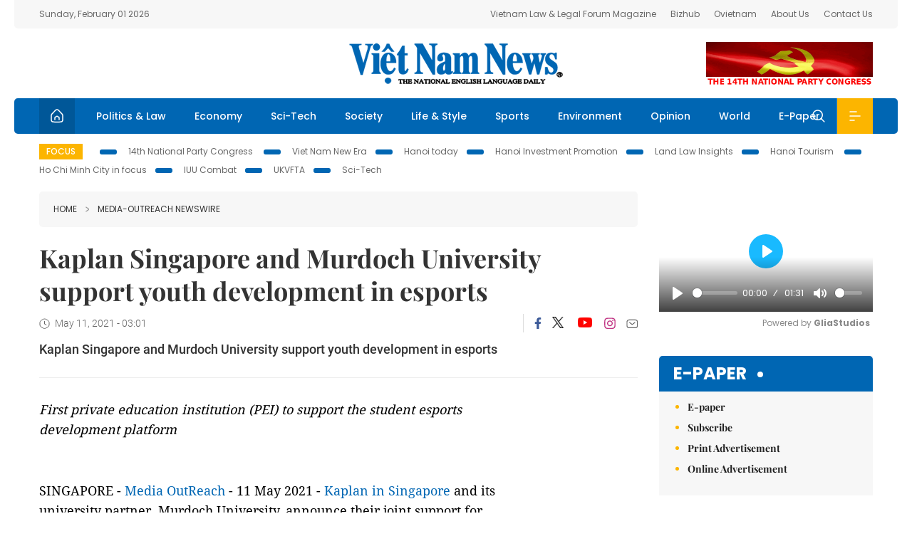

--- FILE ---
content_type: text/html; charset=utf-8
request_url: https://vietnamnews.vn/media-outreach/945910/kaplan-singapore-and-murdoch-university-support-youth-development-in-esports.html
body_size: 18235
content:
<!DOCTYPE html>
<html lang="en">
<head>
    <title>Kaplan Singapore and Murdoch University support youth development in esports</title>
    <meta http-equiv="Content-Type" content="text/html; charset=utf-8" />
<meta http-equiv="REFRESH" content="3600" />
<meta name="robots" content="index,follow" />
<meta name="revisit-after" content="1 days" />
<meta name="copyright" content="VietNam News" />
<meta http-equiv="content-language" content="en" />
<meta content='width=device-width, initial-scale=1.0, user-scalable=yes' name='viewport' />
<link hreflang="en" rel="alternate" href="https://vietnamnews.vn" />
    
    <meta name="title" content="Kaplan Singapore and Murdoch University support youth development in esports" />
    <meta name="description" content="Kaplan Singapore and Murdoch University support youth development in esports" />
    <meta name="keywords" content="Vietnam News, Politics, Business, Economy, Society, Life, Sports, Environment, Your Say, English Through the News, Magazine, vietnam war, current news, Vietnamese to english, tin viet nam, latest news today, english newspapers, the vietnam war, news latest, today news headlines, nation news paper, today breaking news, vietnamese culture, vietnam history, bao vietnam, vietnam economy, today headlines, national news headlines, vietnam war summary, vietnam culture, vietnam government, news headline, daily nation today, daily nation newspaper headlines, newspaper headlines today, news website, báo online, headlines news, news site, war in vietnam, tin vietnam, vietnam people, vietnam today, vietnamese news, tin viet nam net, viet to english, news headlines for today, news paper online, national news in english, current news headlines, vietnam war history, english news papers, top news headlines, today hot news, english news headlines, vietnam conflict, up to the minute news, english daily, viet news, news highlights, viet news, today international news, govt news, the vietnam war summary, vietnam exports, việt nam, bao vn net, news.vn, baovietnam, thongtanxavietnam, vietnam plus, vietnam news agency" />

    <meta property="og:url" content="https://vietnamnews.vn/media-outreach/945910/kaplan-singapore-and-murdoch-university-support-youth-development-in-esports.html" />
    <meta property="og:type" content="article" />
    <meta property="og:site_name" content="vietnamnews.vn" />
    <meta property="og:title" content="Kaplan Singapore and Murdoch University support youth development in esports" />
    <meta property="og:description" content="Kaplan Singapore and Murdoch University support youth development in esports" />
    <meta property="og:image" content="https://www.media-outreach.com/release.php/Images/Thumb/x100/149275/kaplan-logo.jpgkaplan-logo.jpg" />

    <link rel="stylesheet" href="/template/desktop/styles/css/vnnews.css">
<link href="/css/vnn.desktop.css" rel="stylesheet" />
<script src="/template/desktop/js/jquery-3.5.1.min.js"></script>
<script src="/template/desktop/js/bootstrap.bundle.min.js"></script>
<script async src="/js/lazysizes.min.js"></script>

    
    <!-- Google tag (gtag.js) -->
<script async src="https://www.googletagmanager.com/gtag/js?id=G-HSL1JCKFJ5"></script>
<script>
    window.dataLayer = window.dataLayer || [];
    function gtag() { dataLayer.push(arguments); }
    gtag('js', new Date());
    gtag('config', 'G-HSL1JCKFJ5');
</script>

</head>
<body>

    <header class="site-header">
        <div class="topbar">
            <div class="l-grid d-flex">
                <div class="me-auto">Sunday, February 01 2026</div> 
                <ul class="ms-auto">
                    <li><a href="http://vietnamlawmagazine.vn">Vietnam Law & Legal Forum Magazine</a></li>
                    <li><a href="https://bizhub.vietnamnews.vn">Bizhub</a></li>
                    <li><a href="https://ovietnam.vietnamnews.vn">Ovietnam</a></li>
                    <li><a href="/about-us.html">About Us</a></li>
                    <li><a href="/contact-us.html">Contact Us</a></li>
                </ul>
            </div>
        </div>

        <div class="l-grid site-header__content">
            <div class="me-auto">
                
            </div>
            <h1><a href="/" class="logo" title="Việt Nam News">Việt Nam News</a></h1>
            <div class="ms-auto">
                <a href='https://vietnamnews.vn/topic/14th-national-party-congress/34' onclick='writeLogging("adv","https://vietnamnews.vn/topic/14th-national-party-congress/34",58)' target='_blank'><img class='lazyload' data-src='https://image.vietnamnews.vn/MediaUpload/Media/2026/01/19/01202619171413-14th19january.gif' width='234' height='60'  alt=''></a>
            </div>
        </div>

        <nav class="navbar site-header__nav">
            <div class="container-fluid l-grid">
                
<a href="/" class="home active"><i class="spr spr--home"></i></a>
    <a href="https://vietnamnews.vn/politics-laws" class="nav-item">Politics &amp; Law</a>
    <a href="https://vietnamnews.vn/economy" class="nav-item">Economy</a>
    <a href="https://vietnamnews.vn/Sci-Tech" class="nav-item">Sci-Tech</a>
    <a href="https://vietnamnews.vn/society" class="nav-item">Society</a>
    <a href="https://vietnamnews.vn/life-style" class="nav-item">Life &amp; Style</a>
    <a href="https://vietnamnews.vn/sports" class="nav-item">Sports</a>
    <a href="https://vietnamnews.vn/environment" class="nav-item">Environment</a>
    <a href="https://vietnamnews.vn/opinion" class="nav-item">Opinion</a>
    <a href="https://vietnamnews.vn/world" class="nav-item">World</a>
<a href="/e-paper" class="nav-item">E-Paper</a>
<div class="nav-ultilites">
    <div class="position-relative">
        <div class="search-form">
            <input id="txtSearchDefault" class="form-control" placeholder="Keyword" onkeydown="searchDataDefaultEnter(this)">
            <a onclick="searchDataDefault()" class="search-icon"><i class="spr spr--search"></i></a>
        </div>

    </div>
   
    <div class="dropdown">
        <a  class="menu-icon" id="menu_dropdown"><i class="spr spr--menu"></i></a>
        <div class="dropdown-menu">
            <div class="row l-grid menu-list">

                <div class="col">
                                <div class="mb-4"><a href="https://vietnamnews.vn/brandinfo" class="menu-heading">Brandinfo</a></div>
                                <div class="mb-4">
                                    <a href="https://vietnamnews.vn/sunday" class="menu-heading">Sunday/Weekend</a>
                                        <a href="https://vietnamnews.vn/sunday-features" class="menu-item">Features</a>
                                </div>
                                <div class="mb-4"><a href="https://vietnamnews.vn/travel" class="menu-heading">Travel</a></div>
                </div>
                <div class="col">
                                <div class="mb-4"><a href="https://vietnamnews.vn/politics-laws" class="menu-heading">Politics &amp; Law</a></div>
                                <div class="mb-4"><a href="https://vietnamnews.vn/society" class="menu-heading">Society</a></div>
                                <div class="mb-4">
                                    <a href="https://vietnamnews.vn/economy" class="menu-heading">Economy</a>
                                        <a href="https://vietnamnews.vn/economy-business-beat" class="menu-item">Business Beat</a>
                                        <a href="https://vietnamnews.vn/economy-talking-shop" class="menu-item">Talking Shop</a>
                                </div>
                </div>
                <div class="col">
                                <div class="mb-4"><a href="https://vietnamnews.vn/environment" class="menu-heading">Environment</a></div>
                                <div class="mb-4"><a href="https://vietnamnews.vn/talk-around-town" class="menu-heading">Talk Around Town</a></div>
                                <div class="mb-4">
                                    <a href="https://vietnamnews.vn/opinion" class="menu-heading">Opinion</a>
                                        <a href="https://vietnamnews.vn/opinion-outlook" class="menu-item">Outlook</a>
                                        <a href="https://vietnamnews.vn/opinion-op-ed" class="menu-item">Op-Ed</a>
                                        <a href="https://vietnamnews.vn/opinion-in-the-spotlight" class="menu-item">In the Spotlight</a>
                                </div>
                </div>
                <div class="col">
                                <div class="mb-4">
                                    <a href="https://vietnamnews.vn/life-style" class="menu-heading">Life &amp; Style</a>
                                        <a href="https://vietnamnews.vn/life-style-expat-corner" class="menu-item">Expat Corner</a>
                                        <a href="https://vietnamnews.vn/life-style-nom-nom" class="menu-item">nom-nom</a>
                                </div>
                                <div class="mb-4"><a href="https://vietnamnews.vn/world" class="menu-heading">World</a></div>
                                <div class="mb-4"><a href="https://vietnamnews.vn/sports" class="menu-heading">Sports</a></div>
                </div>
                <div class="col">
                    <div class="mb-4"><a href="/video.html" class="menu-heading">Video</a></div>
                    <div class="mb-4"><a href="/gallery.html" class="menu-heading">Photo</a></div>
                    <div class="mb-4"><a href="/e-paper" class="menu-heading">E-Paper</a></div>
                </div>
            </div>
        </div>
    </div>
</div>


            </div>
        </nav>
    </header>   <!-- end .site-header -->
    <div class="site-content">
        <div class="l-grid">
            <div class="trending">
                <a style="cursor:pointer" href="/list-of-topics.html"><label>Focus</label></a>
                    <a href="https://vietnamnews.vn/topic/14th-national-party-congress/34">14th National Party Congress </a>
    <a href="https://vietnamnews.vn/topic/Viet Nam-New-Era/31">Viet Nam New Era</a>
    <a href="https://vietnamnews.vn/topic/hanoi-today/17">Hanoi today</a>
    <a href="https://vietnamnews.vn/topic/ha-noi-investment-promotion/25">Hanoi Investment Promotion</a>
    <a href="https://vietnamnews.vn/topic/Land Law Insights/29">Land Law Insights</a>
    <a href="https://vietnamnews.vn/topic/ha-noi-tourism/26">Hanoi Tourism </a>
    <a href="https://vietnamnews.vn/topic/ho-chi-minh-city-in-focus/18">Ho Chi Minh City in focus</a>
    <a href="https://vietnamnews.vn/topic/iuu-combat/36">IUU Combat</a>
    <a href="https://vietnamnews.vn/topic/ukvfta/11">UKVFTA</a>
    <a href="https://vietnamnews.vn/topic/science-tech/33">Sci-Tech</a>

               
            </div>
            
        </div>
        
<div class="l-grid">  

    <div class="l-content category">
        <div class="breadcrumbs">
            <div class="breadcrumbs__item">
                <a href="/">Home</a>
                <a href="https://vietnamnews.vn/media-outreach"><i class="spr spr--arrow-right"></i>Media-OutReach Newswire</a>
            </div>
        </div>

        <div class="detail">
            <div class="detail__header">
                <h1 class="headline">Kaplan Singapore and Murdoch University support youth development in esports</h1>
                <div class="detail__meta">
                    <div class="datetime"><i class="spr spr--clock"></i>May 11, 2021 - 03:01</div>  
                    <div class="detail__social">
                        <div class="fb-likeshare">

                            <iframe src="https://www.facebook.com/plugins/like.php?href=https://vietnamnews.vn/media-outreach/945910/kaplan-singapore-and-murdoch-university-support-youth-development-in-esports.html&width=150&layout=button_count&action=like&size=small&share=true&height=20&&locale=en_US" width="150" height="20" style="border:none;overflow:hidden" scrolling="no" frameborder="0" allowfullscreen="true" allow="autoplay; clipboard-write; encrypted-media; picture-in-picture; web-share"></iframe>
                        </div>
                        <div class="social">
                            <a href="https://www.facebook.com/vietnamnewsvns" class="social-item" title="Facebook"><i class="spr spr--fb-default"></i></a>
                            <a href="https://x.com/VietnamNewsVNS" class="social-item" title="Twitter"><i class="spr spr--tt-default"></i></a>
                            <a href="https://www.youtube.com/c/VietnamNews1" class="social-item" title="Youtube"><i class="spr spr--yt-default"></i></a>
                            <a href="https://www.instagram.com/viet_nam_news/" class="social-item" title="Instagram"><i class="spr spr--ig-default"></i></a>
                            <a href="mailto:?body=From https://vietnamnews.vn/media-outreach/945910/kaplan-singapore-and-murdoch-university-support-youth-development-in-esports.html" class="social-item" title="Email"><i class="spr spr--mail"></i></a>
                        </div>
                    </div>
                </div>
                <div class="sapo">
                    Kaplan Singapore and Murdoch University support youth development in esports
                    
                </div>
            </div>  <!-- end detail header -->

            <div class="detail__content">
                <div class="content">
                    <div id="abody">

<h4><i>First private education institution (PEI) to support the student esports development platform</i></h4><p><span>&nbsp;</span></p><p>SINGAPORE - <a href="https://www.media-outreach.com/">Media  OutReach</a> - 11 May 2021 -<b> </b><a href="https://www.kaplan.com.sg/">Kaplan  in Singapore</a> and its university partner, Murdoch University, announce their  joint support for Campus Legends, an esports platform that sees the development  of young gaming talents in Singapore. Organised by the Singapore Cybersports  &amp; Online Gaming Association (SCOGA) for the third year, this is the first time  a PEI is supporting the event. Students from Kaplan and Murdoch University will  compete in Campus Legends, an opportunity to help aspiring  youth in the gaming industry level up in terms of skill sets.</p>    <p> </p>    <p>To be held from 12 June to 8 August 2021, Campus  Legends is an inter-school tournament featuring two of the most popular esports  titles in Singapore -- <i>Mobile Legends: Bang Bang</i> and <i>League of Legend</i>s.  Through the partnership, Kaplan and Murdoch University aim to actively support  aspiring gaming and esports talent in Singapore by raising awareness on avenues  to acquire the skills needed to work in both the international gaming industry  and information technology industry. The partnership also offers a valuable  experience for the students to showcase their talent in competitive gaming. Four  teams (two for each esports title), comprising five players each, will  represent Kaplan and Murdoch University to compete in the tournament. </p>    <p> </p>    <p>Kaplan and Murdoch University recognise the fast-growing  gaming industry in Singapore. They provide relevant Diploma and Degree  programmes for students to gain a competitive edge in areas, such as games  development, software design and production, mobile application design, as well  as marketing and events management, developing ready talent to contribute to  the sector.</p>    <p> </p>    <p>Mr Joe Keen Poon, President at Kaplan in  Singapore said: "As Singapore ramps up plans to anchor its position as the  region's esports hub, building the capabilities of our human capital will be a  critical success factor. Kaplan and our university partner, Murdoch University are thrilled to  partner with SCOGA this year, allowing our students the opportunity to  participate in this meaningful youth-driven esports event in Singapore. Asia, the  driving force for esports growth worldwide, will continue to see the potential  for the esports industry's eco-system flourish at an exponential rate. Through  relevant courses in areas such as games development, events management,  marketing and communications, we are committed to doing our part to help local  talent level up in terms of in-demand skill sets and stand out among the  competition as they pursue their passions in this area."</p>    <p> </p>    <p>Professor Peter Waring,  Pro Vice Chancellor of Transnational Education and Singapore Dean at Murdoch  University added: "Murdoch  University is very excited to be a key sponsor of Campus Legends this year and  we thank SCOGA for this opportunity. Murdoch is a serious player in esports  through our programmes in Games Software Design and Production and our esports  student association. We see a very bright future for the esports industry in  Singapore and are very proud to be playing a role in its continued success". </p>    <p><br></p>    <p>Kaplan and Murdoch  University students in Singapore can register to participate in Campus Legends  here: <a href="https://bit.ly/CL-RF" target="_blank" title="https://bit.ly/cl-rf">https://bit.ly/CL-RF</a>. Registration closes  on 14 May 2021 (Friday).</p><p><br></p><p><h4>About Kaplan in Singapore</h4><p><p>Kaplan in Singapore is part of Kaplan Inc., one of the world's most diverse education providers and is the largest subsidiary of Graham Holdings, formerly The Washington Post Company. To date, Kaplan in Singapore has students from over 35 countries and regions, and has served over 65,000 graduates. With over 500 academic programmes for higher learning and professional certification courses available for skills development, Kaplan provides opportunities for individuals to pursue lifelong learning.</p><p><br></p>  <p>To find out more about Kaplan Singapore, visit <a href="https://www.kaplan.com.sg/">www.kaplan.com.sg</a>.</p>  <p><br></p><p>#KaplaninSingapore</p><p><br></p>  <p><b>About Murdoch University </b></p><p><br></p>  <p>Murdoch University is an Australian public university with a long history of successful delivery of degree courses in Singapore. A strong testament to our recognition and quality lies in the fact that there are over 20,000 graduates of Murdoch University in Singapore.</p><p><br></p>  <p>We have the widest range of Double Majors Degree options across 22 specialisations offered by any university in Singapore, along with a suite of postgraduate programmes, giving students a great deal of choice and flexibility when it comes to pursing an education of their interest and making them much more competitive when they graduate and join the labour market.</p><p><br></p>  <p>To improve career readiness and employability, Murdoch EDGE @ Kaplan offers our students and graduates a myriad of services that include industry events, seminars, entrepreneurship training and access to business leaders and mentors to forge new networks.</p><p><br></p><p>#MurdochUniversity</p><img src="https://www.media-outreach.com/release.php/FeedTrack/77448/19253" width="1" height="1" style="width:1px;height:1px;">
                        <div>
                        </div>

                    </div>

                    <div class="fb-likeshare">
                        <iframe src="https://www.facebook.com/plugins/like.php?href=https://vietnamnews.vn/media-outreach/945910/kaplan-singapore-and-murdoch-university-support-youth-development-in-esports.html&width=150&layout=button_count&action=like&size=small&share=true&height=20&&locale=en_US" width="150" height="20" style="border:none;overflow:hidden" scrolling="no" frameborder="0" allowfullscreen="true" allow="autoplay; clipboard-write; encrypted-media; picture-in-picture; web-share"></iframe>





                    </div>
                    <div id="adv_category_bottom">
                    </div>
                </div>
                <div class="col-160">
                    <div id="adv_category_center">
                    </div>
                    
                </div>
            </div>  <!-- end detail content -->

            <div class="detail__footer">
                <script>

                    function resizeIframe(obj) {
                        obj.style.height = obj.contentWindow.document.documentElement.scrollHeight + 'px';
                    }
                
                </script>
                <iframe width="100%" height="100%" id="parent-iframe" name="parent-iframe" class="lazyload" data-src="https://vietnamnews.vn/ApiData/PostComment?id=945910&url=https://vietnamnews.vn/media-outreach/945910/kaplan-singapore-and-murdoch-university-support-youth-development-in-esports.html&total=0"
                        scrolling="no"
                        onload="this.height=this.contentWindow.document.documentElement.scrollHeight"
                        onresize="this.height=this.contentWindow.document.documentElement.scrollHeight"></iframe>
               

                    <div class="highlight">
                        <section class="zone zone--highlight">
                            <header class="zone__heading">
                                <h3><a href="#" class="heading">see also</a></h3>
                            </header>
                            <div class="zone__content">
                                <div class="row row-cols-3">
                                                <article class="col story">
<a href="https://vietnamnews.vn/media-outreach/1764953/vinfast-announces-global-expansion-strategy-for-electric-scooters.html" class="story__thumb"><img class="lazyload" data-src="https://release.media-outreach.com/release.php/Images/Thumb/550x366/728352/728352-Photo-3-PNG-550x366.png&#xA;      VinFast announces its global expansion strategy for electric scooters, identifying five initial key markets: the Philippines, Indonesia, India, Thailand, and Malaysia." src="/images/vnn.jpg" alt=""></a>                                                    <a href="https://vietnamnews.vn/media-outreach" class="story__link">Media-OutReach Newswire</a>
                                                    <h2><a href="https://vietnamnews.vn/media-outreach/1764953/vinfast-announces-global-expansion-strategy-for-electric-scooters.html" class="story__title">Vinfast Announces Global Expansion Strategy For Electric Scooters</a></h2>
                                                </article>
                                                <article class="col story">
<a href="https://vietnamnews.vn/media-outreach/1764919/tat-partners-with-lalisa-lisa-manobal-amazing-thailand-ambassador-to-invite-tourists-to-discover-the-multitude-of-feelings-upon-travelling-in-thailand-unveiling-the-new-tvc-feel-all-the-feelings.html" class="story__thumb"><img class="lazyload" data-src="https://release.media-outreach.com/release.php/Images/Thumb/550x366/728163/728163-image-1-jpeg-550x366.jpeg&#xA;      TVC &quot;Feel All The Feelings&quot;" src="/images/vnn.jpg" alt=""></a>                                                    <a href="https://vietnamnews.vn/media-outreach" class="story__link">Media-OutReach Newswire</a>
                                                    <h2><a href="https://vietnamnews.vn/media-outreach/1764919/tat-partners-with-lalisa-lisa-manobal-amazing-thailand-ambassador-to-invite-tourists-to-discover-the-multitude-of-feelings-upon-travelling-in-thailand-unveiling-the-new-tvc-feel-all-the-feelings.html" class="story__title">TAT partners with Lalisa &#x2018;LISA&#x2019; Manobal, Amazing Thailand Ambassador, to invite Tourists to discover the Multitude of Feelings upon travelling in Thailand, unveiling the New TVC &quot;Feel All The Feelings&quot; </a></h2>
                                                </article>
                                                <article class="col story">
<a href="https://vietnamnews.vn/media-outreach/1764855/bodor-laser-introduces-the-extreme-speed-concept-in-tube-processing-launches-the-sk-series-high-speed-tube-laser-cutting-machine.html" class="story__thumb"><img class="lazyload" data-src="https://release.media-outreach.com/release.php/Images/Thumb/550x366/727911/727911-high-res-image-png-550x36.png&#xA;      The Bodor Laser SK Series High-Speed Tube Laser Cutting Machine" src="/images/vnn.jpg" alt=""></a>                                                    <a href="https://vietnamnews.vn/media-outreach" class="story__link">Media-OutReach Newswire</a>
                                                    <h2><a href="https://vietnamnews.vn/media-outreach/1764855/bodor-laser-introduces-the-extreme-speed-concept-in-tube-processing-launches-the-sk-series-high-speed-tube-laser-cutting-machine.html" class="story__title">Bodor Laser Introduces the &quot;Extreme Speed&quot; Concept in Tube Processing, Launches the SK Series High-Speed Tube Laser Cutting Machine</a></h2>
                                                </article>
                                                <article class="col story">
<a href="https://vietnamnews.vn/media-outreach/1764889/dfi-retail-group-and-becon-announce-strategic-partnership-to-launch-ai-skin-scalp-assessment-in-over-400-stores-across-asia.html" class="story__thumb"><img class="lazyload" data-src="https://release.media-outreach.com/release.php/Images/Thumb/550x366/728066/728066-DFI-Retail-Group-jpg-550x.jpeg&#xA;      (Group photo, from left to right) Amanda Tay, Commercial Director of Health &amp; Beauty, DFI Retail Group; Andrew Wong, Chief Executive Officer of Health &amp; Beauty, DFI Retail Group; Minsuk Park, Chief Executive Officer of Becon; Kyungah Kim, Chief Operating Officer of Becon" src="/images/vnn.jpg" alt=""></a>                                                    <a href="https://vietnamnews.vn/media-outreach" class="story__link">Media-OutReach Newswire</a>
                                                    <h2><a href="https://vietnamnews.vn/media-outreach/1764889/dfi-retail-group-and-becon-announce-strategic-partnership-to-launch-ai-skin-scalp-assessment-in-over-400-stores-across-asia.html" class="story__title">DFI Retail Group and Becon Announce Strategic Partnership to Launch AI Skin &amp; Scalp Assessment in over 400 Stores Across Asia</a></h2>
                                                </article>
                                                <article class="col story">
<a href="https://vietnamnews.vn/media-outreach/1764888/f88-posts-strong-fourth-quarter-profit-exceeds-2025-target-by-35-per-cent.html" class="story__thumb"><img class="lazyload" data-src="https://release.media-outreach.com/release.php/Images/Thumb/550x366/728044/728044-Photo-jpg-550x366.jpeg&#xA;      F88 continued to expand across three main channels: its nationwide transaction office network, partnerships and digital services via the My F88 application. &#x2014; Photo courtesy of F88" src="/images/vnn.jpg" alt=""></a>                                                    <a href="https://vietnamnews.vn/media-outreach" class="story__link">Media-OutReach Newswire</a>
                                                    <h2><a href="https://vietnamnews.vn/media-outreach/1764888/f88-posts-strong-fourth-quarter-profit-exceeds-2025-target-by-35-per-cent.html" class="story__title">F88 posts strong fourth-quarter profit, exceeds 2025 target by 35 per cent</a></h2>
                                                </article>
                                                <article class="col story">
<a href="https://vietnamnews.vn/media-outreach/1764886/world-no-1-tennis-aryna-sabalenka-shines-with-the-multifaceted-brilliance-of-a-natural-diamond.html" class="story__thumb"><img class="lazyload" data-src="https://release.media-outreach.com/release.php/Images/Thumb/550x366/726350/726350-World-No-1-tennis-player-.png&#xA;      World No. 1 tennis player Aryna Sabalenka graces Tatler&#x2019;s January double cover (Images courtesy of Tatler Hong Kong)" src="/images/vnn.jpg" alt=""></a>                                                    <a href="https://vietnamnews.vn/media-outreach" class="story__link">Media-OutReach Newswire</a>
                                                    <h2><a href="https://vietnamnews.vn/media-outreach/1764886/world-no-1-tennis-aryna-sabalenka-shines-with-the-multifaceted-brilliance-of-a-natural-diamond.html" class="story__title">World No. 1 Tennis Aryna Sabalenka Shines With The Multifaceted Brilliance Of A Natural Diamond</a></h2>
                                                </article>
                                </div>
                            </div>
                        </section>
                    </div>

                    <section class="zone zone--morestory">
                        <header class="zone__heading">
                            <h3 class="heading">More on this story</h3>
                        </header>
                        <div class="zone__content">
                            <div class="timeline">

                                    <article class="col story">
                                            <a href="https://vietnamnews.vn/media-outreach/945474/infinity-ventures-and-e-ventures-are-rebranding-under-new-name-headline.html" class="story__thumb"><img class="lazyload" data-src="https://www.media-outreach.com/release.php/Images/Thumb/x100/148575/Headline-Wordmark-CMYK-Black.jpgHeadline.Wordmark.CMYK.Black.jpg" src="/images/vnn.jpg" alt=""></a>

                                        <a href="https://vietnamnews.vn/media-outreach" class="story__link">Media-OutReach Newswire</a>
                                        <h2><a href="https://vietnamnews.vn/media-outreach/945474/infinity-ventures-and-e-ventures-are-rebranding-under-new-name-headline.html" class="story__title">Infinity Ventures and e.ventures Are Rebranding Under New Name Headline</a></h2>
                                        <div class="summary">Infinity Ventures and e.ventures Are Rebranding Under New Name Headline</div>
                                    </article>
                                    <article class="col story">
                                            <a href="https://vietnamnews.vn/media-outreach/945911/dhl-delivers-first-batch-of-pfizer-covid-19-vaccines-and-diluents-to-the-philippines.html" class="story__thumb"><img class="lazyload" data-src="https://www.media-outreach.com/release.php/Images/149310/Vaccines-unloaded-from-DHL-Cargo.jpgVaccines unloaded from DHL Cargo Plane_1.jpg" src="/images/vnn.jpg" alt=""></a>

                                        <a href="https://vietnamnews.vn/media-outreach" class="story__link">Media-OutReach Newswire</a>
                                        <h2><a href="https://vietnamnews.vn/media-outreach/945911/dhl-delivers-first-batch-of-pfizer-covid-19-vaccines-and-diluents-to-the-philippines.html" class="story__title">DHL Delivers First Batch of Pfizer Covid-19 Vaccines and Diluents to the Philippines</a></h2>
                                        <div class="summary">DHL Delivers First Batch of Pfizer Covid-19 Vaccines and Diluents to the Philippines</div>
                                    </article>
                                    <article class="col story">
                                            <a href="https://vietnamnews.vn/media-outreach/945912/sp-jain-global-rated-no-1-among-all-higher-education-providers-in-australia-for-improvement-in-student-satisfaction.html" class="story__thumb"><img class="lazyload" data-src="https://www.media-outreach.com/release.php/Images/149241/17400-SP-jain-Logo-gif-jpg.jpeg17400-SP_jain_Logo_gif.jpg.jpeg" src="/images/vnn.jpg" alt=""></a>

                                        <a href="https://vietnamnews.vn/media-outreach" class="story__link">Media-OutReach Newswire</a>
                                        <h2><a href="https://vietnamnews.vn/media-outreach/945912/sp-jain-global-rated-no-1-among-all-higher-education-providers-in-australia-for-improvement-in-student-satisfaction.html" class="story__title">SP Jain Global Rated No. 1 among all Higher Education Providers in Australia for Improvement in Student Satisfaction</a></h2>
                                        <div class="summary">SP Jain Global Rated No. 1 among all Higher Education Providers in Australia for Improvement in Student Satisfaction</div>
                                    </article>
                                    <article class="col story">
                                            <a href="https://vietnamnews.vn/media-outreach/945798/leading-vn-maximizes-the-efficiency-and-revenue-from-digital-marketing-in-2021.html" class="story__thumb"><img class="lazyload" data-src="https://www.media-outreach.com/release.php/Images/149129/Photo.jpgPhoto.jpg" src="/images/vnn.jpg" alt=""></a>

                                        <a href="https://vietnamnews.vn/media-outreach" class="story__link">Media-OutReach Newswire</a>
                                        <h2><a href="https://vietnamnews.vn/media-outreach/945798/leading-vn-maximizes-the-efficiency-and-revenue-from-digital-marketing-in-2021.html" class="story__title">Leading.vn maximizes the efficiency and revenue from Digital Marketing in 2021               </a></h2>
                                        <div class="summary">Leading.vn maximizes the efficiency and revenue from Digital Marketing in 2021               </div>
                                    </article>
                                    <article class="col story">
                                            <a href="https://vietnamnews.vn/media-outreach/945914/teledyne-e2v-semiconductors-is-preparing-for-the-future-and-upgrading-its-assembly-and-test-cleanroom.html" class="story__thumb"><img class="lazyload" data-src="https://www.media-outreach.com/release.php/Images/149191/1-re-pierre-Gecko.jpg1-re-pierre-Gecko.jpg" src="/images/vnn.jpg" alt=""></a>

                                        <a href="https://vietnamnews.vn/media-outreach" class="story__link">Media-OutReach Newswire</a>
                                        <h2><a href="https://vietnamnews.vn/media-outreach/945914/teledyne-e2v-semiconductors-is-preparing-for-the-future-and-upgrading-its-assembly-and-test-cleanroom.html" class="story__title">Teledyne e2v Semiconductors is preparing for the future and upgrading its assembly and test cleanroom</a></h2>
                                        <div class="summary">Teledyne e2v Semiconductors is preparing for the future and upgrading its assembly and test cleanroom</div>
                                    </article>
                                    <article class="col story">
                                            <a href="https://vietnamnews.vn/media-outreach/945559/emerging-markets-to-drive-global-social-networking-market-revenue-to-264-billion-usd-by-2024-frost-sullivan.html" class="story__thumb"><img class="lazyload" data-src="https://www.media-outreach.com/release.php/Images/149059/logo.jpglogo.jpg" src="/images/vnn.jpg" alt=""></a>

                                        <a href="https://vietnamnews.vn/media-outreach" class="story__link">Media-OutReach Newswire</a>
                                        <h2><a href="https://vietnamnews.vn/media-outreach/945559/emerging-markets-to-drive-global-social-networking-market-revenue-to-264-billion-usd-by-2024-frost-sullivan.html" class="story__title">Emerging markets to drive global social networking market revenue to 264 billion USD by 2024 - Frost &amp; Sullivan</a></h2>
                                        <div class="summary">Emerging markets to drive global social networking market revenue to 264 billion USD by 2024 - Frost & Sullivan</div>
                                    </article>
                                    <article class="col story">
                                            <a href="https://vietnamnews.vn/media-outreach/942890/woodfibre-lng-signs-second-sales-agreement-with-bp-gas-marketing-limited.html" class="story__thumb"><img class="lazyload" data-src="https://www.media-outreach.com/release.php/Images/148995/Combine-logo.jpgCombine logo.jpg" src="/images/vnn.jpg" alt=""></a>

                                        <a href="https://vietnamnews.vn/media-outreach" class="story__link">Media-OutReach Newswire</a>
                                        <h2><a href="https://vietnamnews.vn/media-outreach/942890/woodfibre-lng-signs-second-sales-agreement-with-bp-gas-marketing-limited.html" class="story__title">Woodfibre LNG signs second sales agreement with BP Gas Marketing Limited</a></h2>
                                        <div class="summary">Woodfibre LNG signs second sales agreement with BP Gas Marketing Limited</div>
                                    </article>
                                    <article class="col story">
                                            <a href="https://vietnamnews.vn/media-outreach/937438/counterpoint-tecno-mobile-leads-in-ai-enhanced-photography-exemplifying-by-its-newest-camon17-pro.html" class="story__thumb"><img class="lazyload" data-src="https://www.media-outreach.com/release.php/Images/147498/Picture-33.pngPicture-33.png" src="/images/vnn.jpg" alt=""></a>

                                        <a href="https://vietnamnews.vn/media-outreach" class="story__link">Media-OutReach Newswire</a>
                                        <h2><a href="https://vietnamnews.vn/media-outreach/937438/counterpoint-tecno-mobile-leads-in-ai-enhanced-photography-exemplifying-by-its-newest-camon17-pro.html" class="story__title">Counterpoint: TECNO Mobile Leads in AI-enhanced Photography exemplifying by its Newest CAMON17 Pro</a></h2>
                                        <div class="summary">Counterpoint: TECNO Mobile Leads in AI-enhanced Photography exemplifying by its Newest CAMON17 Pro</div>
                                    </article>
                                    <article class="col story">
                                            <a href="https://vietnamnews.vn/media-outreach/942659/sino-jet-named-the-largest-fleet-in-asia-pacific-for-the-second-time.html" class="story__thumb"><img class="lazyload" data-src="https://www.media-outreach.com/release.php/Images/148960/sino3.jpgsino3.jpg" src="/images/vnn.jpg" alt=""></a>

                                        <a href="https://vietnamnews.vn/media-outreach" class="story__link">Media-OutReach Newswire</a>
                                        <h2><a href="https://vietnamnews.vn/media-outreach/942659/sino-jet-named-the-largest-fleet-in-asia-pacific-for-the-second-time.html" class="story__title">Sino Jet Named the Largest Fleet in Asia Pacific for the Second Time</a></h2>
                                        <div class="summary">Sino Jet Named the Largest Fleet in Asia Pacific for the Second Time</div>
                                    </article>
                            </div>
                        </div>
                    </section>

            </div>  <!-- end detail footer -->
        </div>  <!-- end .detail -->
    </div>

    <div class="sidebar">

        <div id="adv_category_right_top">
<div class='banner'><div class="gliaplayer-container"
    data-slot="vietnamnews_desktop">
</div>
<script>
    (function (src, width) {
        if (window.screen.width > width) {
            const tag = document.createElement('script')
            tag.onload = function () {
              this.setAttribute('loaded', '')
            }
            tag.async = true
            tag.src = src
            const s = document.getElementsByTagName('script')[0]
            s.parentNode.insertBefore(tag, s)
        }
    })("https://player.gliacloud.com/player/vietnamnews_desktop", 600)
</script>
<div class="gliaplayer-container"
    data-slot="vietnamnews_mobile">
</div>
<script>
    (function (src, width) {
        if (window.screen.width <= width) {
            const tag = document.createElement('script')
            tag.onload = function () {
              this.setAttribute('loaded', '')
            }
            tag.async = true
            tag.src = src
            const s = document.getElementsByTagName('script')[0]
            s.parentNode.insertBefore(tag, s)
        }
    })("https://player.gliacloud.com/player/vietnamnews_mobile", 600)
</script></div>        </div>
        <section class="aside has-bg">
    <header class="aside__heading">
        <h3><a class="heading" href="/e-paper">E-paper</a></h3>
    </header>
    <div class="aside__content">
        <ul class="event-list">
            <li><a href="/e-paper">E-paper</a></li>
            <li><a href="https://image.vietnamnews.vn/MediaUpload/Doc/subscription-vns.doc">Subscribe</a></li>
            <li><a target="_blank" href="https://image.vietnamnews.vn/MediaUpload/Doc/printing-adv-rates.jpg">Print Advertisement</a></li>
            <li><a target="_blank" href="https://image.vietnamnews.vn/MediaUpload/Doc/online-adv-rates.jpg">Online Advertisement</a></li>
        </ul>
    </div>
</section>
        
<section class="aside aside--latest">
    <ul class="nav nav-tabs" id="latestTab" role="tablist">
        <li class="nav-item" role="presentation">
            <button class="nav-link active" id="latest-tab" data-bs-toggle="tab" data-bs-target="#latest" type="button" role="tab" aria-controls="latest" aria-selected="true">Latest</button>
        </li>
        <li class="nav-item" role="presentation">
            <button class="nav-link" id="mostread-tab" data-bs-toggle="tab" data-bs-target="#mostread" type="button" role="tab" aria-controls="mostread" aria-selected="false">Most read</button>
        </li>
    </ul>
    <div class="tab-content">
        <div class="tab-pane fade show active" id="latest" role="tabpanel" aria-labelledby="latest-tab">
                <article class="story">
<a href="https://vietnamnews.vn/life-style/1764820/khanh-hoa-specialities-shape-its-tourism-strategy.html" class="story__thumb"><img class="lazyload" data-src="https://image.vietnamnews.vn/uploadvnnews/Article/2026/1/29/479261_11-1-1613553353042837330273.jpg" src="/images/vnn.jpg" alt=""></a>                    <h2><a href="https://vietnamnews.vn/life-style/1764820/khanh-hoa-specialities-shape-its-tourism-strategy.html" class="story__title">Kh&#xE1;nh H&#xF2;a specialities shape its tourism strategy</a></h2>
                    <div class="number">1.</div>
                </article>
                <article class="story">
<a href="https://vietnamnews.vn/life-style/1764817/embracing-delicate-beauty-of-northwest-plum-blossoms.html" class="story__thumb"><img class="lazyload" data-src="https://image.vietnamnews.vn/uploadvnnews/Article/2026/1/29/481289_5387783040872764_1.jpg" src="/images/vnn.jpg" alt=""></a>                    <h2><a href="https://vietnamnews.vn/life-style/1764817/embracing-delicate-beauty-of-northwest-plum-blossoms.html" class="story__title">Embracing delicate beauty of northwest plum blossoms</a></h2>
                    <div class="number">2.</div>
                </article>
                <article class="story">
<a href="https://vietnamnews.vn/talk-around-town/1764814/the-world-of-tea.html" class="story__thumb"><img class="lazyload" data-src="https://image.vietnamnews.vn/uploadvnnews/Article/2026/1/29/478700_1JFAUUOKL_6HM610.jpeg" src="/images/vnn.jpg" alt=""></a>                    <h2><a href="https://vietnamnews.vn/talk-around-town/1764814/the-world-of-tea.html" class="story__title">The world of tea</a></h2>
                    <div class="number">3.</div>
                </article>
                <article class="story">
<a href="https://vietnamnews.vn/economy/1764812/dong-thap-unlocks-coastal-potential-to-drive-economic-growth.html" class="story__thumb"><img class="lazyload" data-src="https://image.vietnamnews.vn/uploadvnnews/Article/2026/1/29/477754_CH1.jpg" src="/images/vnn.jpg" alt=""></a>                    <h2><a href="https://vietnamnews.vn/economy/1764812/dong-thap-unlocks-coastal-potential-to-drive-economic-growth.html" class="story__title">&#x110;&#x1ED3;ng Th&#xE1;p unlocks coastal potential to drive economic growth</a></h2>
                    <div class="number">4.</div>
                </article>
                <article class="story">
<a href="https://vietnamnews.vn/sunday/ong-taos-kitchen/1764821/green-skin-pomelo-and-red-dragon-fruit-salad-with-fresh-shrimp-and-dry-squid.html" class="story__thumb"><img class="lazyload" data-src="https://image.vietnamnews.vn/uploadvnnews/Article/2026/1/29/481335_&#xD4;ng T&#xE1;o 2.jpg" src="/images/vnn.jpg" alt=""></a>                    <h2><a href="https://vietnamnews.vn/sunday/ong-taos-kitchen/1764821/green-skin-pomelo-and-red-dragon-fruit-salad-with-fresh-shrimp-and-dry-squid.html" class="story__title">Green skin pomelo and red dragon fruit salad with fresh shrimp and dry squid</a></h2>
                    <div class="number">5.</div>
                </article>
        </div>
        <div class="tab-pane fade" id="mostread" role="tabpanel" aria-labelledby="mostread-tab">
        </div>
    </div>
</section>
    
    <div class="event">
        <a href="https://vietnamnews.vn/topic/science-tech/33" class="story__thumb">
<span>Sci-Tech</span>        </a>
        <ul class="event-list">
            <li><a href="https://vietnamnews.vn/Sci-Tech/1764637/ha-noi-moves-to-data-driven-governance-as-digital-reform-enters-new-phase.html">H&#xE0; N&#x1ED9;i moves to data-driven governance as digital reform enters new phase</a></li>
                <li><a href="https://vietnamnews.vn/Sci-Tech/1764636/transforming-management-models-and-reforming-administration-in-the-digital-age.html">Transforming management models and reforming administration in the digital age</a></li>
                <li><a href="https://vietnamnews.vn/Sci-Tech/1764483/sci-tech-innovation-digital-transformation-fuel-viet-nam-s-rapid-development.html">Sci-tech, innovation, digital transformation fuel Vi&#x1EC7;t Nam&#x2019;s rapid development</a></li>
        </ul>
      
    </div>
    <div class="event">
        <a href="https://vietnamnews.vn/topic/hanoi-today/17" class="story__thumb">
<span>Hanoi today</span>        </a>
        <ul class="event-list">
            <li><a href="https://vietnamnews.vn/life-style/1764696/ha-noi-shines-with-light-symphony-welcoming-the-new-year-2026-show.html">H&#xE0; N&#x1ED9;i shines with &#x2018;Light Symphony &#x2013; Welcoming the New Year 2026&#x2019; show</a></li>
                <li><a href="https://vietnamnews.vn/society/1764653/ha-noi-plans-1-1-billion-to-upgrade-west-lake-area.html">H&#xE0; N&#x1ED9;i plans $1.1 billion to upgrade West Lake area</a></li>
                <li><a href="https://vietnamnews.vn/society/1764640/ha-noi-approves-landmark-resolution-on-master-plan-with-100-year-vision.html">H&#xE0; N&#x1ED9;i approves landmark resolution on&#xA0;master plan with 100-year vision</a></li>
        </ul>
      
    </div>
    <div class="event">
        <a href="https://vietnamnews.vn/topic/ha-noi-investment-promotion/25" class="story__thumb">
<span>Hanoi Investment Promotion</span>        </a>
        <ul class="event-list">
            <li><a href="https://vietnamnews.vn/economy/1763443/ha-noi-strengthens-smes-fdi-links.html">H&#xE0; N&#x1ED9;i strengthens SMEs-FDI links</a></li>
                <li><a href="https://vietnamnews.vn/economy/1732724/ha-noi-shopping-festival-2025-opens-to-boost-domestic-consumption.html">H&#xE0; N&#x1ED9;i shopping festival 2025 opens to boost domestic consumption</a></li>
                <li><a href="https://vietnamnews.vn/economy/1731523/ha-noi-rolls-out-new-incentives-to-accelerate-green-industrial-development.html">H&#xE0; N&#x1ED9;i rolls out new incentives to accelerate green industrial development</a></li>
        </ul>
      
    </div>
    <div class="event">
        <a href="https://vietnamnews.vn/topic/ha-noi-tourism/26" class="story__thumb">
<span>Hanoi Tourism </span>        </a>
        <ul class="event-list">
            <li><a href="https://vietnamnews.vn/society/1733140/ha-noi-tourism-off-to-a-flying-start-in-early-2026-revenue-tops-79m.html">H&#xE0; N&#x1ED9;i tourism off to a flying start in early 2026, revenue tops $79m</a></li>
                <li><a href="https://vietnamnews.vn/life-style/1732726/ha-noi-welcomes-more-than-33-7-million-visitors-in-2025.html">H&#xE0; N&#x1ED9;i welcomes more than 33.7 million visitors in 2025</a></li>
                <li><a href="https://vietnamnews.vn/life-style/1732340/ha-no-i-seeks-solutions-for-more-achievements-in-tourism-in-2026.html">Ha&#x300; N&#xF4;&#x323;i seeks solutions for more achievements in tourism in 2026 </a></li>
        </ul>
      
    </div>
    <div class="event">
        <a href="https://vietnamnews.vn/topic/brandinfo/6" class="story__thumb">
<img class="lazyload" data-src="https://image.vietnamnews.vn/uploadvnnews//Adv/2017/5/4/brand-info-pic-1.png" src="/images/vnn.jpg" alt=""><span>Brandinfo</span>        </a>
        <ul class="event-list">
            <li><a href="https://vietnamnews.vn/brandinfo/1764874/australian-magazine-names-phu-quoc-among-2026-s-most-memorable-destinations.html">Australian magazine names Ph&#xFA; Qu&#x1ED1;c among 2026&#x2019;s most memorable destinations</a></li>
                <li><a href="https://vietnamnews.vn/advertisement/1764799/8-predictions-by-kaspersky-on-how-ai-is-shaping-threats-and-cyberdefence-in-2026.html">8 predictions by Kaspersky on how AI is shaping threats and cyberdefence in 2026</a></li>
                <li><a href="https://vietnamnews.vn/brandinfo/1764771/phu-quoc-emerges-as-new-race-cation-destination-for-korean-travellers.html">Ph&#xFA; Qu&#x1ED1;c emerges as new race-cation destination for Korean travellers</a></li>
        </ul>
      
    </div>
    <div class="event">
        <a href="https://vietnamnews.vn/topic/scoop/7" class="story__thumb">
<img class="lazyload" data-src="https://image.vietnamnews.vn/uploadvnnews//Adv/2016/11/26/logosea.jpg" src="/images/vnn.jpg" alt=""><span>scoop</span>        </a>
        <ul class="event-list">
            <li><a href="https://vietnamnews.vn/society/1550168/journalists-work-to-spread-love-for-truong-sa.html">Journalists work to spread&#xA0;love for Tr&#x1B0;&#x1EDD;ng Sa</a></li>
                <li><a href="https://vietnamnews.vn/society/1550141/six-streets-in-ha-noi-to-be-named-after-truong-sa-archipelago-s-islands.html">Six streets in H&#xE0; N&#x1ED9;i to be named after Tr&#x1B0;&#x1EDD;ng Sa Archipelago&#x2019;s islands</a></li>
                <li><a href="https://vietnamnews.vn/politics-laws/1549929/viet-nam-concerned-about-recent-developments-in-east-sea-diplomat.html">Vi&#x1EC7;t Nam concerned about recent developments in East Sea: Diplomat</a></li>
        </ul>
      
    </div>
    <div class="event">
        <a href="https://vietnamnews.vn/topic/nomnom/8" class="story__thumb">
<img class="lazyload" data-src="https://image.vietnamnews.vn/uploadvnnews//Adv/2019/7/19/nomnom.jpg" src="/images/vnn.jpg" alt=""><span>nomnom</span>        </a>
        <ul class="event-list">
            <li><a href="https://vietnamnews.vn/life-style/1315216/let-s-get-spicey.html">Let&#x27;s get spicey</a></li>
                <li><a href="https://vietnamnews.vn/life-style/1311597/jelly-mooncake.html">Jelly mooncake</a></li>
                <li><a href="https://vietnamnews.vn/brand-info/1072373/how-virtual-learning-prepares-students-for-the-future-that-does-not-yet-exist.html">How virtual learning prepares students for the future that does not yet exist</a></li>
        </ul>
      
    </div>


   



        <div id="adv_category_right_bottom">
        </div>

    </div>
</div>

<div class="l-grid">
    <div id="adv_category_footer">
    </div>
</div>





    </div>
    <footer class="site-footer">
        <div class="site-footer__menu">
            <div class="row l-grid menu-list">
                <div class="col">
                <div class="mb-4"><a href="https://vietnamnews.vn/brandinfo" class="menu-heading">Brandinfo</a></div>
                <div class="mb-4">
                    <a href="https://vietnamnews.vn/sunday" class="menu-heading">Sunday/Weekend</a>
                        <a href="https://vietnamnews.vn/sunday-features" class="menu-item">Features</a>
                </div>
                <div class="mb-4"><a href="https://vietnamnews.vn/travel" class="menu-heading">Travel</a></div>
                <div class="mb-4"><a href="https://vietnamnews.vn/politics-laws" class="menu-heading">Politics &amp; Law</a></div>
</div>
<div class="col">
                <div class="mb-4"><a href="https://vietnamnews.vn/society" class="menu-heading">Society</a></div>
                <div class="mb-4">
                    <a href="https://vietnamnews.vn/economy" class="menu-heading">Economy</a>
                        <a href="https://vietnamnews.vn/economy-business-beat" class="menu-item">Business Beat</a>
                        <a href="https://vietnamnews.vn/economy-talking-shop" class="menu-item">Talking Shop</a>
                </div>
                <div class="mb-4"><a href="https://vietnamnews.vn/environment" class="menu-heading">Environment</a></div>
                <div class="mb-4"><a href="https://vietnamnews.vn/talk-around-town" class="menu-heading">Talk Around Town</a></div>
                <div class="mb-4">
                    <a href="https://vietnamnews.vn/opinion" class="menu-heading">Opinion</a>
                        <a href="https://vietnamnews.vn/opinion-outlook" class="menu-item">Outlook</a>
                        <a href="https://vietnamnews.vn/opinion-op-ed" class="menu-item">Op-Ed</a>
                        <a href="https://vietnamnews.vn/opinion-in-the-spotlight" class="menu-item">In the Spotlight</a>
                </div>

</div>
<div class="col">
                <div class="mb-4">
                    <a href="https://vietnamnews.vn/life-style" class="menu-heading">Life &amp; Style</a>
                        <a href="https://vietnamnews.vn/life-style-expat-corner" class="menu-item">Expat Corner</a>
                        <a href="https://vietnamnews.vn/life-style-nom-nom" class="menu-item">nom-nom</a>
                </div>
                <div class="mb-4"><a href="https://vietnamnews.vn/world" class="menu-heading">World</a></div>
                <div class="mb-4"><a href="https://vietnamnews.vn/sports" class="menu-heading">Sports</a></div>
    <div class="mb-4"><a href="/video.html" class="menu-heading">Video</a></div>
    <div class="mb-4"><a href="/gallery.html" class="menu-heading">Photo</a></div>
    <div class="mb-4"><a href="/e-paper" class="menu-heading">E-Paper</a></div>
</div>

<div class="col">
    <a href="https://bizhub.vietnamnews.vn" title="bizhub"><img src="/template/desktop/styles/img/bizhub_logo.png" alt=""></a>
    <div class="row bizhub-cate">
        <a class="col menu-heading" href="https://bizhub.vietnamnews.vn/news">News</a>
        <a class="col menu-heading" href="https://bizhub.vietnamnews.vn/tech">Tech</a>
        <a class="col menu-heading" href="https://bizhub.vietnamnews.vn/banking">Banking</a>
        <a class="col menu-heading" href="https://bizhub.vietnamnews.vn/wheels">Wheels</a>
        <a class="col menu-heading" href="https://bizhub.vietnamnews.vn/property">Property</a>
        <a class="col menu-heading" href="https://bizhub.vietnamnews.vn/biz-guide">Biz Guide</a>
        <a class="col menu-heading" href="https://bizhub.vietnamnews.vn/markets">Markets</a>
        <a class="col menu-heading" href="https://bizhub.vietnamnews.vn/events">Events</a>
    </div>
</div>



            </div>
        </div>

        <div class="l-grid">
            <ul id="scroller">
                <li>
                    <a href="https://www.lecourrier.vn/" target="_blank"><img class="lazyload" data-src="https://vietnamnews.vn/template/desktop/styles/img/lecourrier.jpg" src="/images/vnn.jpg" alt=""></a>
                </li>
                <li>
                    <a href="https://www.vietnamplus.vn/" target="_blank"><img class="lazyload" data-src="https://vietnamnews.vn/template/desktop/styles/img/vc.jpg" src="/images/vnn.jpg" alt=""></a>
                </li>
                <li>
                    <a href="https://bnews.vn/" target="_blank"><img class="lazyload" data-src="https://vietnamnews.vn/template/desktop/styles/img/imgo.jpg" src="/images/vnn.jpg" alt=""></a>
                </li>
                <li>
                    <a href="https://vietnam.vnanet.vn/english/" target="_blank"><img class="lazyload" data-src="https://vietnamnews.vn/template/desktop/styles/img/logo-ba.png" src="/images/vnn.jpg" alt=""></a>
                </li>
                <li>
                    <a href="https://www.thethaovanhoa.vn/" target="_blank"><img class="lazyload" data-src="https://vietnamnews.vn/template/desktop/styles/img/ttvh.gif" src="/images/vnn.jpg" alt=""></a>
                </li>
                <li>
                    <a href="https://vnanet.vn/" target="_blank"><img class="lazyload" data-src="https://vietnamnews.vn/template/desktop/styles/img/_previmg.png" src="/images/vnn.jpg" alt=""></a>
                </li>
                <li>
                    <a href="https://vnews.gov.vn/" target="_blank"><img class="lazyload" data-src="https://vietnamnews.vn/template/desktop/styles/img/logo-vnews.jpg" src="/images/vnn.jpg" alt=""></a>
                </li>
                <li>
                    <a href="https://baotintuc.vn/" target="_blank"><img class="lazyload" data-src="https://vietnamnews.vn/template/desktop/styles/img/mset-tintuc-2010.jpg" src="/images/vnn.jpg" alt=""></a>
                </li>
                <li>
                    <a href="https://vietnamlawmagazine.vn/" target="_blank"><img class="lazyload" data-src="https://vietnamnews.vn/template/desktop/styles/img/vietnamlaw.gif" src="/images/vnn.jpg" alt=""></a>
                </li>
                <li>
                    <a href="https://dantocmiennui.vn/" target="_blank"><img class="lazyload" data-src="https://vietnamnews.vn/template/desktop/styles/img/dantocmiennui.jpg" src="/images/vnn.jpg" alt=""></a>
                </li>
                <li>
                    <a href="https://sachthongtan.vn/" target="_blank"><img class="lazyload" data-src="https://vietnamnews.vn/template/desktop/styles/img/logo-nxbtt2-1.png" src="/images/vnn.jpg" alt=""></a>
                </li>
                <li>
                    <a href="https://happyvietnam.vnanet.vn/en" target="_blank"><img src="https://vietnamnews.vn/template/desktop/styles/img/logo-happy-vietnam.jpg" alt="Happy Vietnam"></a>
                </li>
                <li>
                    <a href="https://bizhub.vn/" target="_blank"><img class="lazyload" data-src="https://vietnamnews.vn/template/desktop/styles/img/bizhub_logo.png" src="/images/vnn.jpg" alt=""></a>
                </li>
                <li>
                    <a href="https://ovietnam.vn/" target="_blank"><img class="lazyload" data-src="https://vietnamnews.vn/template/desktop/styles/img/ovietnam_logo.png" src="/images/vnn.jpg" alt=""></a>
                </li>
            </ul>
        </div>

        <div class="site-footer__info">
            <div class="d-flex l-grid">
                <p>
                    Copyrights 2012 Viet Nam News. All rights reserved.<br>
                    Add:79 Ly Thuong Kiet Street, Ha Noi, Viet Nam. Editor_In_Chief: Nguyen Minh<br>
                    Tel: 84-24-39332316 - Fax: 84-24-39332311 - E-mail: vnnews@vnagency.com.vn<br>
                    Publication Permit: 13/GP-BVHTTDL.
                </p>
                <div class="link">
                    <a href="/">Home</a>
                    <a id="sitemap-popup" style="cursor:pointer">Sitemap</a>
                    <a href="/about-us.html">About us</a>
                    <a href="/contact-us.html">Contact us</a>
                    <a href="/privacy.html">Privacy & Terms</a>
                    <a href="/rss">RSS</a>
                </div>
            </div>
        </div>
    </footer><!-- end .site-footer -->
    <a id="backtotop"><i class="spr spr--arrow-top"></i></a>
    <!-- JS -->
    
    <script src="/template/desktop/js/jquery.simplyscroll.min.js"></script>
    <!-- JS Slick -->
    <script src="/template/desktop/js/slick.min.js"></script>
    
    <!-- JS Custom -->
    <script src="/template/desktop/js/custom.js"></script>
    <script src="/template/desktop/js/search.js"></script>
    <script>
        function writeLogging(type, url, id) {  
        }
    </script>
    
    <script type="text/javascript">
        writeLogging('news', 'https://vietnamnews.vn/media-outreach/945910/kaplan-singapore-and-murdoch-university-support-youth-development-in-esports.html',945910);
    </script>
    <script>
       

        $('.slider-for').slick({
            slidesToShow: 1,
            slidesToScroll: 1,
            arrows: false,
            fade: true,
            asNavFor: '.slider-nav'
        });
        $('.slider-nav').slick({
            slidesToShow: 5,
            slidesToScroll: 1,
            asNavFor: '.slider-for',
            arrows: false,
            focusOnSelect: true
        });
    </script>


</body>
</html>


--- FILE ---
content_type: application/javascript; charset=utf-8
request_url: https://fundingchoicesmessages.google.com/f/AGSKWxW0bo9ZWxjXGDJkGjxomkgqEcZV9drg7zyaC_jl7cCWr8kimYaId_DLq87r1YBI-oKzxXh4G1H7uUnjVzzUECl3Apyjf2wL4tVxoZsZTItsUQahBhUYgdwlbUNRZrHUT5c86y0BYE5WDT5_8BnPvNJR5HYB9BJtS_ojmvJPlnHcEP-e92iQOrh8PO1c/_/ad1/index./adtop300./advertisement1./160-600-_lazy_ads/
body_size: -1284
content:
window['5ffbc216-d9d9-4bc4-bf13-a87bb13eea17'] = true;